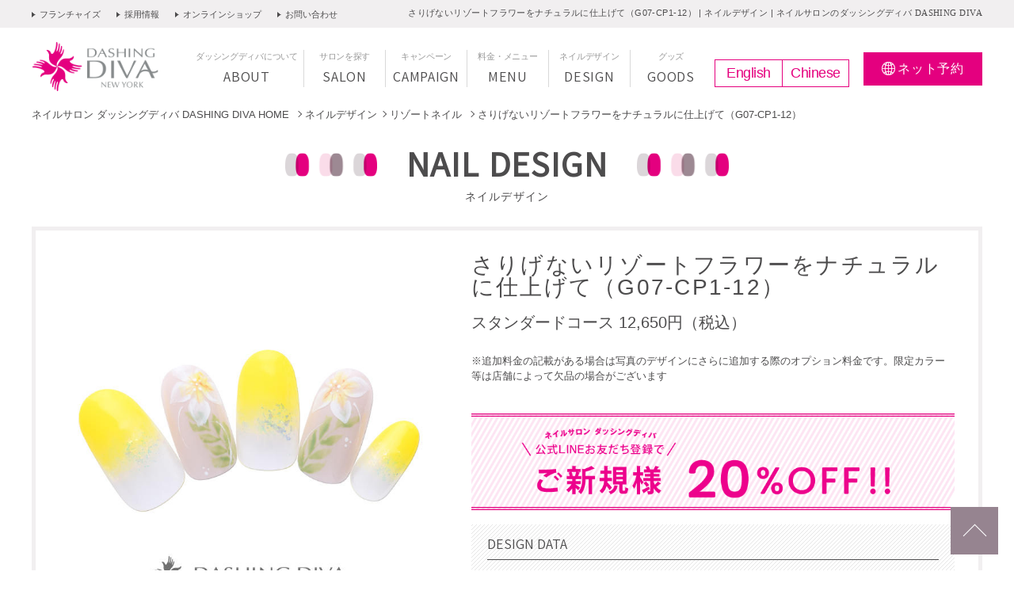

--- FILE ---
content_type: text/html
request_url: https://www.dashingdiva.co.jp/naildesign/nailimg_02550.html
body_size: 7103
content:
<!DOCTYPE html>
<!--[if IE 8]>
<html class="ie8" prefix="og: http://ogp.me/ns#"><![endif]-->
<!--[if IE 9]>
<html class="ie9" prefix="og: http://ogp.me/ns#"><![endif]-->
<!--[if gt IE 9]><!-->
<html prefix="og: http://ogp.me/ns#"><!--<![endif]-->
<head>
<meta charset="UTF-8" >
<meta name="viewport" content="width=device-width, initial-scale=1.0, maximum-scale=1.0, user-scalable=0" >
<meta http-equiv="X-UA-Compatible" content="IE=edge">
<meta name="format-detection" content="telephone=no" >
<title>さりげないリゾートフラワーをナチュラルに仕上げて（G07-CP1-12）｜ネイルデザイン｜ネイルサロンのダッシングディバ DASHING DIVA</title>
<meta name="description" content="さりげないリゾートフラワーをナチュラルに仕上げて（G07-CP1-12）のデザイン紹介ページです。DASHING DIVAはNYに本店をもつネイルサロン、東京、新宿、錦糸町、大宮、浦和、川崎、宇都宮、名古屋など全国展開！ご新規様ソフトジェルオフ無料！メンバー登録でリピーター様もオフずっと無料！オフィス向けシンプルデザインからビジューが華やかネイルまでデザイン豊富。24時間WEB予約OK。">
<meta name="keywords" content="ネイルサロン,ネイルデザイン,ジェルネイル,ネイルアート,ハンドネイル,フットネイル,東京,新宿,錦糸町,大宮,浦和,川崎,宇都宮,名古屋">
<link rel="canonical" href="https://www.dashingdiva.co.jp/naildesign/nailimg_02550.html">
<meta property="og:locale" content="ja_JP">
<meta property="og:type" content="website">
<meta property="og:title" content="さりげないリゾートフラワーをナチュラルに仕上げて（G07-CP1-12）｜ネイルデザイン｜ネイルサロンのダッシングディバ DASHING DIVA">
<meta property="og:description" content="さりげないリゾートフラワーをナチュラルに仕上げて（G07-CP1-12）のデザイン紹介ページです。DASHING DIVAはNYに本店をもつネイルサロン、東京、新宿、錦糸町、大宮、浦和、川崎、宇都宮、名古屋など全国展開！ご新規様ソフトジェルオフ無料！メンバー登録でリピーター様もオフずっと無料！オフィス向けシンプルデザインからビジューが華やかネイルまでデザイン豊富。24時間WEB予約OK。">
<meta property="og:url" content="https://www.dashingdiva.co.jp/naildesign/nailimg_02550.html">
<meta property="og:site_name" content="ダッシングディバ DASHING DIVA">
<meta property="og:image" content="https://www.dashingdiva.co.jp/img/OGP.png">
<!-- * Twitter カード用 設定 ここから * -->
<meta name="twitter:card" content="summary" />
<meta name="twitter:url" content="https://www.dashingdiva.co.jp/naildesign/nailimg_02550.html" />
<meta name="twitter:site" content="@dashingdiva_ja" />
<!-- * Twitter カード用 設定 ここまで * -->
<link rel="shortcut icon" href="/favicon.ico" type="image/x-icon">
<link rel="icon" href="/favicon.ico" type="image/x-icon">
<link rel="apple-touch-icon" href="diva_icon.png">
<link rel="stylesheet" href="/css/default.css" >
<link rel="stylesheet" href="/css/common.css" >
<link rel="stylesheet" href="/css/jquery.bxslider.css" >
<link rel="stylesheet" href="/css/design.css" >
<link href="https://fonts.googleapis.com/css?family=Assistant" rel="stylesheet">
<!--[if lt IE 9]>
<script src="https://css3-mediaqueries-js.googlecode.com/svn/trunk/css3-mediaqueries.js"></script>
<![endif]-->
<script>
function new_mark(y, m, d, cl) {
	var keep_day = 14; // 表示日数
	var old_day = new Date(y + "/" + m + "/" +d);
	var new_day = new Date();
	var d =(new_day - old_day) / (1000 * 24 * 3600);
	if(d <= keep_day) {
		if(cl == "new") document.write('<p class="icn"><img src="/img/icn_new_01.png" alt="new" width="" height=""></p>');
	}
}
</script>
</head>
<body>
<main class="detail">
<nav class="snav for-pc">
	<div class="inner">
<ul>
        <li class="fade"><a href="/fc/" target="_blank">フランチャイズ</a></li><!--
        --><li class="fade"><a href="/recruit/">採用情報</a></li><!--
        --><li class="fade"><a href="https://www.story365.co.jp/" target="_blank">オンラインショップ</a></li><!--
        --><li class="fade"><a href="https://www.dashingdiva.co.jp/ddn-mf/">お問い合わせ</a></li>
      </ul>
		<h1 class="for-pc">さりげないリゾートフラワーをナチュラルに仕上げて（G07-CP1-12） | ネイルデザイン | ネイルサロンのダッシングディバ <span>DASHING DIVA</span></h1>
	</div>
</nav>
  
<main class="about">
<!--  <nav class="snav for-pc">
    <div class="inner">
      <ul>
        <li class="fade"><a href="https://www.dashingdiva.co.jp/fc/">フランチャイズ</a></li>
        <li class="fade"><a href="https://www.dashingdiva.co.jp/recruit/">採用情報</a></li><!--
        <li class="fade"><a href="https://www.story365.co.jp/" target="_blank">オンラインショップ</a></li><!--
        <li class="fade"><a href="https://www.dashingdiva.co.jp/ddn-mf/">お問い合わせ</a></li>
      </ul>
      <h1 class="for-pc">ダッシングディバについて | ネイルサロンのダッシングディバ <span>DASHING DIVA</span></h1>
    </div>
  </nav>
  <div>-->
<div class="fix">
  <p class="sp-nav for-sp"><a href="#"><span></span><span></span><span></span></a></p>
  <p class="logo fade for-sp"><a href="https://www.dashingdiva.co.jp/"><img src="https://www.dashingdiva.co.jp/img/logo_06.png" alt="ネイルサロンのDASHING DIVA" width="" height=""></a></p>
  <p class="btn02 for-sp"><a href="https://www.dashingdiva.co.jp/campaign/yoyaku-zenten.html" target="_blank"><span>ネット</span>予約</a></p>
</div>
<header class="fixarea cf">
  <div id="gnav-area" class="cf">
    <p class="logo fade for-pc"><a href="https://www.dashingdiva.co.jp/"><img src="https://www.dashingdiva.co.jp/img/logo_06.png" alt="ネイルサロンのDASHING DIVA" width="" height=""></a></p>
    <nav id="gnav" class="cf">
      <ul>
        <li><a href="https://www.dashingdiva.co.jp/"><span class="en">HOME</span></a></li><!--
        --><li><a href="https://www.dashingdiva.co.jp/about/"><span class="for-pc">ダッシングディバについて</span><span class="en">ABOUT</span></a></li><!--
        --><li><a href="https://www.dashingdiva.co.jp/salons/"><span class="for-pc">サロンを探す</span><span class="en">SALON</span></a></li><!--
        --><li><a href="https://www.dashingdiva.co.jp/campaign/"><span class="for-pc">キャンペーン</span><span class="en">CAMPAIGN</span></a></li><!--
        --><li><a href="https://www.dashingdiva.co.jp/service/"><span class="for-pc">料金・メニュー</span><span class="en">MENU</span></a></li><!--
        --><li><a href="https://www.dashingdiva.co.jp/naildesign/"><span class="for-pc">ネイルデザイン</span><span class="en">DESIGN</span></a></li><!--
        --><li><a href="https://www.dashingdiva.co.jp/goods/"><span class="for-pc">グッズ</span><span class="en">GOODS</span></a></li>
        <li class="en_cn"><a href="/en/">English</a><a href="/cn/">Chinese</a></li>

        <li class="snav for-sp">
          <div class="inner">
            <ul class="cf">
              <li><a href="https://www.dashingdiva.co.jp/ddn-mf/">お問い合わせ</a></li><!--
              --><li class="franchise"><a href="https://www.dashingdiva.co.jp/fc/">フランチャイズ</a></li><!--
              --><li><a href="https://www.dashingdiva.co.jp/recruit/">採用情報</a></li><!--
              --><li class="online"><a href="https://www.story365.co.jp/" target="_blank">オンラインショップ</a></li><!--
              --><li><a href="https://www.facebook.com/dashingdiva.school/" target="_blank">ネイルスクール</a></li>
            </ul>
          </div>
        </li>
      </ul>
    </nav>
    <p class="btn02 for-pc"><a href="https://www.dashingdiva.co.jp/campaign/yoyaku-zenten.html" target="_blank"><span>ネット</span>予約</a></p>
  </div>
</header>

</div>


    <div id="contents">
      <nav class="topicpath">
        <div class="inner">
          <ol class="cf">
            <li><a href="/">ネイルサロン ダッシングディバ DASHING DIVA HOME </a></li>
            <li><a href="/naildesign/">ネイルデザイン</a></li>
            
               
                   
                       <li>
                           <a href="/naildesign/?cat_sc=4-resort">
                              リゾートネイル
                           </a>
                       </li>
                   
               
            
            <li>さりげないリゾートフラワーをナチュラルに仕上げて（G07-CP1-12）</li>
          </ol>
        </div>
      </nav>

      <div id="main">
        <h2 class="h-style-02">NAIL DESIGN</h2>
        <p class="lead">ネイルデザイン</p>
        <div class="section data">
          <div class="inner cf">
            <p class="img"><img src="/naildesign/HP_2107_resort_8900_02.jpg" alt="さりげないリゾートフラワーをナチュラルに仕上げて（G07-CP1-12）" width="670" height="670"></p>
            <div class="txt-area">
              <script>new_mark(2021,07,14,"new")</script>
              <h3 class="h-style-03">さりげないリゾートフラワーをナチュラルに仕上げて（G07-CP1-12）</h3>
              <p class="price">スタンダードコース 12,650円（税込）</p>
            <br /><p class="">※追加料金の記載がある場合は写真のデザインにさらに追加する際のオプション料金です。限定カラー等は店舗によって欠品の場合がございます</p>
            <div><br /><br /><img src="https://www.dashingdiva.co.jp/naildesign/img/LINEregistration_20off_p_cam.png"></div><!--追加画像：ご新規様LINEお友だち登録で20％OFF -->
              <dl>
                <dt>DESIGN DATA</dt>
                <dd>
                  <ul class="data-list cf">

                    <li>
                      <p class="tag">カテゴリー</p>
                      <p class="txt">
                        
                          
                            
                              <a href="/naildesign/?cat_cm=1-12650" class="category-link">
                                スタンダード 12,650円
                              </a>
                            
                            
                           
                         <br>
                          
                            
                              <a href="/naildesign/?cat_m%5B%5D=5-flower" class="category-link">
                                フラワーネイル
                              </a>
                            
                            
                           
                         <br>
                          
                            
                              <a href="/naildesign/?cat_sc=4-resort" class="category-link">
                                リゾートネイル
                              </a>
                            
                            
                           
                         <br>
                          
                            
                              <a href="/naildesign/?cat_m%5B%5D=5-onecolor" class="category-link">
                                ワンカラーネイル
                              </a>
                            
                            
                           
                         <br>
                          
                            
                              <a href="/naildesign/?cat_ss=2-summer" class="category-link">
                                夏ネイル
                              </a>
                            
                            
                           
                         
                      </p>
                    </li>
                    <li>
                      <p class="tag">カラー</p>
                      <p class="txt"><a href="/naildesign/?cl_m%5B%5D=1"  class="category-link">ピンク・ベージュ</a></p>
                    </li>
                  </ul>
                  <ul class="data-list cf">
                    <li>
                      <p class="tag">種類</p>
                      <p class="txt">ジェル</p>
                    </li>
                    <li>
                      <p class="tag">ハンド/フット</p>
                      <p class="txt"><a href="/naildesign/?hf=1" class="category-link">ハンド</a></p>
                    </li>
                  </ul>
                </dd>
              </dl>
              <p><br /><img src="https://www.dashingdiva.co.jp/e802987fc35a9aa8d379026d18f27763589e736f.png"><br /><br /></p><!--追加画像：3つのケア-->
              <p class="btn02"><a href="https://www.dashingdiva.co.jp/campaign/yoyaku-zenten.html" target="_blank"><span>ネット予約</span></a></p>
            <p><br /><br /><img src="https://www.dashingdiva.co.jp/img/campaign/campain_footer_SJ365banner.jpg"></p><!--追加画像：爪にやさしく長持ち -->
              <div class="sns-area">
                <ul>
                  <li class="fb fade"><a href="https://www.facebook.com/sharer/sharer.php?u=https%3A%2F%2Fwww.dashingdiva.co.jp%2Fnaildesign%2Fnailimg_02550.html" target="_blank"><span>シェア</span></a></li><!--
                  --><li class="tw fade"><a href="https://twitter.com/share?url=https%3A%2F%2Fwww.dashingdiva.co.jp%2Fnaildesign%2Fnailimg_02550.html" target="_blank"><span>ツイート</span></a></li><!--
                  --><li class="line fade"><a href="http://line.me/R/msg/text/?https%3A%2F%2Fwww.dashingdiva.co.jp%2Fnaildesign%2Fnailimg_02550.html" target="_blank"><span>LINEで送る</span></a></li>
                </ul>
              </div>
            </div>
          </div>
        </div>

<div class="section recommended">
	<div class="inner">
		<h3 class="h-style-04">おすすめのキャンペーン</h3>
		<div class="table">


			<dl>
				<dt><img src="/img/design/icn_campaign_01.png" alt="campaign 01" width="72" height="61"></dt>
				<dd><a href="/campaign/2601-VT.html">
					<p class="title">バレンタインネイルコレクション</p>
					<p class="txt">指先に、とろけるショコラの魔法をかけて</p>
				</a></dd>
			</dl>
	

			<dl>
				<dt><img src="/img/design/icn_campaign_02.png" alt="campaign 02" width="72" height="61"></dt>
				<dd><a href="/campaign/2601-wanail.html">
					<p class="title">和ネイルコレクション</p>
					<p class="txt">着物はもちろん、冬コーデの上品な華やぎ感を指先に。</p>
				</a></dd>
			</dl>
	

		</div>
	</div>
</div>


	
		

		
		
			

        <div class="section related" style="margin: 50px 0 0;">
          <div class="inner" style="padding: 0 30px;">
            <h3 class="h-style-04">リゾートネイルの他のデザインを見る</h3>
            <ul class="slides">

			

			

              <li class="scale">
                 <a href="https://www.dashingdiva.co.jp/naildesign/nailimg_04327.html">
                   <p class="img"><img src="/naildesign/HP_2506_cp1_8500_01.jpg" alt="たっぷりの海パーツ＆鮮やかなブルーで爽やかさを感じて（K06-CP1-L11）" width="670" height="670"></p>
                   <p class="txt">たっぷりの海パーツ＆鮮やかなブルーで爽やかさを感じて（K06-CP1-L11）<span>ライトコース 9,350円（税込）</span></p>
                 </a>
              </li>

			

			
		
			

			

              <li class="scale">
                 <a href="https://www.dashingdiva.co.jp/naildesign/nailimg_04330.html">
                   <p class="img"><img src="/naildesign/HP_2506_cp1_9500_01.jpg" alt="爽やかなラメグラデーションの海が広がるリゾートを（K06-CP1-S11）" width="670" height="670"></p>
                   <p class="txt">爽やかなラメグラデーションの海が広がるリゾートを（K06-CP1-S11）<span>シンプルコース 10,450円（税込）</span></p>
                 </a>
              </li>

			

			
		
			

			

              <li class="scale">
                 <a href="https://www.dashingdiva.co.jp/naildesign/nailimg_04332.html">
                   <p class="img"><img src="/naildesign/HP_2506_cp1_11500_02.jpg" alt="ハワイをイメージしたビーチデザインで指先に心地よい潮風を（K06-CP1-ST12）" width="670" height="670"></p>
                   <p class="txt">ハワイをイメージしたビーチデザインで指先に心地よい潮風を（K06-CP1-ST12）<span>スタンダードコース 12,650円（税込）</span></p>
                 </a>
              </li>

			

			
		
			

			

              <li class="scale">
                 <a href="https://www.dashingdiva.co.jp/naildesign/nailimg_04333.html">
                   <p class="img"><img src="/naildesign/HP_2506_cp1_11500_01.jpg" alt="みずみずしいスイカネイルは水滴アートで夏の暑さに涼を運んで（K06-CP1-ST11）" width="670" height="670"></p>
                   <p class="txt">みずみずしいスイカネイルは水滴アートで夏の暑さに涼を運んで（K06-CP1-ST11）<span>スタンダードコース 12,650円（税込）</span></p>
                 </a>
              </li>

			

			
		
			

			

              <li class="scale">
                 <a href="https://www.dashingdiva.co.jp/naildesign/nailimg_04334.html">
                   <p class="img"><img src="/naildesign/55e1283dc38801ae459936ac1adfeda29c2cfcb6.jpg" alt="ミラーで縁取りしたシェルを敷き詰めて華やかな足元に（K06-CP1-P13）" width="670" height="670"></p>
                   <p class="txt">ミラーで縁取りしたシェルを敷き詰めて華やかな足元に（K06-CP1-P13）<span>プレミアムコース 14,850円（税込）</span></p>
                 </a>
              </li>

			

			
		
			

			

              <li class="scale">
                 <a href="https://www.dashingdiva.co.jp/naildesign/nailimg_04336.html">
                   <p class="img"><img src="/naildesign/HP_2506_cp1_13500_01.jpg" alt="華やかなひまわりアートはミラーの縁取りで上品さをプラスして（K06-CP1-P11）" width="670" height="670"></p>
                   <p class="txt">華やかなひまわりアートはミラーの縁取りで上品さをプラスして（K06-CP1-P11）<span>プレミアムコース 14,850円（税込）</span></p>
                 </a>
              </li>

			

			
		
			

			

              <li class="scale">
                 <a href="https://www.dashingdiva.co.jp/naildesign/nailimg_04296.html">
                   <p class="img"><img src="/naildesign/HP_2506_8500_04.jpg" alt="ヒトデのワンポイント♪クリアブルーのネイルで涼しげに（K06-L14）" width="670" height="670"></p>
                   <p class="txt">ヒトデのワンポイント♪クリアブルーのネイルで涼しげに（K06-L14）<span>ライトコース 9,350円（税込）</span></p>
                 </a>
              </li>

			

			
		
			

			

              <li class="scale">
                 <a href="https://www.dashingdiva.co.jp/naildesign/nailimg_04302.html">
                   <p class="img"><img src="/naildesign/c1c7c9a9c517ec2fca8cd1e14244d366f4d0291f.jpg" alt="オレンジカラーにラメをふんだんに使用してキラキラに仕上げて（K06-S12）" width="670" height="670"></p>
                   <p class="txt">オレンジカラーにラメをふんだんに使用してキラキラに仕上げて（K06-S12）<span>シンプルコース 10,450円（税込）</span></p>
                 </a>
              </li>

			

			
		
			

			

              <li class="scale">
                 <a href="https://www.dashingdiva.co.jp/naildesign/nailimg_04310.html">
                   <p class="img"><img src="/naildesign/HP_2506_13500_02.jpg" alt="青く深い海をイメージしたアートで指先に涼を感じて（K06-P12）" width="670" height="670"></p>
                   <p class="txt">青く深い海をイメージしたアートで指先に涼を感じて（K06-P12）<span>プレミアムコース 14,850円（税込）</span></p>
                 </a>
              </li>

			

			
		
			

			

              <li class="scale">
                 <a href="https://www.dashingdiva.co.jp/naildesign/nailimg_04147.html">
                   <p class="img"><img src="/naildesign/HP_2407_sv_13500_01.jpg" alt="夏の夜空を彩る花火を爪先に閉じ込めて（J07-CP1-P11）" width="670" height="670"></p>
                   <p class="txt">夏の夜空を彩る花火を爪先に閉じ込めて（J07-CP1-P11）<span>プレミアムコース 14,850円（税込）</span></p>
                 </a>
              </li>

			

			
		
			

			

              <li class="scale">
                 <a href="https://www.dashingdiva.co.jp/naildesign/nailimg_04140.html">
                   <p class="img"><img src="/naildesign/HP_2407_sv_9500_03.jpg" alt="懐かしいヨーヨー柄アートは透け感のあるパープルで大人っぽく（J07-CP1-S13）" width="670" height="670"></p>
                   <p class="txt">懐かしいヨーヨー柄アートは透け感のあるパープルで大人っぽく（J07-CP1-S13）<span>シンプルコース 10,450円（税込）</span></p>
                 </a>
              </li>

			

			
		
			

			

              <li class="scale">
                 <a href="https://www.dashingdiva.co.jp/naildesign/nailimg_04141.html">
                   <p class="img"><img src="/naildesign/HP_2407_sv_9500_02.jpg" alt="ぷかぷかと浮かぶ雲のモチーフでキュートな足元に（J07-CP1-S12）" width="670" height="670"></p>
                   <p class="txt">ぷかぷかと浮かぶ雲のモチーフでキュートな足元に（J07-CP1-S12）<span>シンプルコース 10,450円（税込）</span></p>
                 </a>
              </li>

			

			

            </ul>
          </div>
        </div>

			
		
	



	

        <div class="section attention cf" style="margin: 50px 0 0;">
          <div class="inner" style="padding: 0 30px;">
            <h3 class="h-style-04">今注目のデザインカテゴリをご紹介</h3>
            <ul class="slides">
	

	

	

	

	
	  

              <li class="scale" style="">
                 <a href="/naildesign/?cat_m%5B%5D=5-plump">
                   <p class="img">
                     <img src="/naildesign/HP_insta_2301_9900_03_01.jpg" alt="ぷっくりネイル" width="670" height="670">
                   </p>
                   <p class="txt">ぷっくりネイル<span>　</span></p>
                 </a>
              </li>
	  
	

	

	

	

	

	

	

	

	

	

	

	

	

	

	

	

	

	

	

	

	

	

	

	

	

	

	

	

	

	

	

	

	

	

	

	

	

	

	

	

	

	

	

	

	

	

	

	

	

	

	

	

	

	

	

	

	

	

	

	

	

	

	

	
	  

              <li class="scale" style="">
                 <a href="/naildesign/?cat_m%5B%5D=5-nuancemirror">
                   <p class="img">
                     <img src="/naildesign/HP_insta_2109_9900_03_01.jpg" alt="ニュアンスミラー" width="670" height="670">
                   </p>
                   <p class="txt">ニュアンスミラー<span>　</span></p>
                 </a>
              </li>
	  
	

	

	

	

	

	

	

	

	

	
	  

              <li class="scale" style="">
                 <a href="/naildesign/?cat_sc=4-valentine">
                   <p class="img">
                     <img src="/naildesign/HP_insta_2601_vt_11500_02_01.jpg" alt="バレンタインネイル" width="670" height="670">
                   </p>
                   <p class="txt">バレンタインネイル<span>　</span></p>
                 </a>
              </li>
	  
	

	

	

	

	

	

	

	

	

	

	

	

	

	

	

	

	

	

	

	

	

	

	

	

	

	

	

	

	

	

	

	

	

	
	  

              <li class="scale" style="">
                 <a href="/naildesign/?cat_m%5B%5D=3-magnet">
                   <p class="img">
                     <img src="/naildesign/b6b99f25ede53f0bb9b1638fe4fcd87919550e23.jpg" alt="マグネットネイル" width="670" height="670">
                   </p>
                   <p class="txt">マグネットネイル<span>　</span></p>
                 </a>
              </li>
	  
	

	

	

	

	

	

	

	

	

	

	

	

	

	

	

	

	

	

	

	

	

	

	

	

	

	

	

	

	

	

	

	

	

	
	  

              <li class="scale" style="">
                 <a href="/naildesign/?cat_m%5B%5D=5-snowcrystal">
                   <p class="img">
                     <img src="/naildesign/81378a4c39e9aabf6a792ee5c00930e4a24f6197.jpg" alt="雪の結晶ネイル" width="670" height="670">
                   </p>
                   <p class="txt">雪の結晶ネイル<span>　</span></p>
                 </a>
              </li>
	  
	

	

	

	
	  

              <li class="scale" style="">
                 <a href="/naildesign/?cat_ss=2-winter">
                   <p class="img">
                     <img src="/naildesign/HP_insta_2512_11500_01_02.jpg" alt="冬ネイル" width="670" height="670">
                   </p>
                   <p class="txt">冬ネイル<span>　</span></p>
                 </a>
              </li>
	  
	

	

	

	

	

	

	

	

	

	

	

	

	

	

	

	

	

	

	

	

	

	

	

	

	

	

	

	

	
            </ul>
          </div>
        </div>
	


        <div class="section recently">
          <div class="inner">
          </div>
        </div>

      </div><!-- /#main -->
<input type="hidden" name="id" id="id" value="2550">
    <p id="pagetop"><a href="#"><span>さりげないリゾートフラワーをナチュラルに仕上げて（G07-CP1-12）トップへ</span></a></p>

  <footer>
  <div class="inner cf">
    <div class="bnr-area">
      <ul class="cf">
        <li class="fade"><a href="https://www.dashingdiva.co.jp/campaign/yoyaku-zenten.html" target="_blank"><img src="/img/bnr_01.jpg" alt="ネット予約" width="315" height="118"></a></li>
        <li class="fade"><a href="https://www.story365.co.jp/" target="_blank"><img src="/img/bnr_02.jpg" alt="ONLINESHOP" width="315" height="118"></a></li>
        <li class="fade"><a href="https://i.lumine.jp/shops/720" target="_blank"><img src="/img/bnr_03.jpg" alt="i LUMINE ルミネのネット通販" width="315" height="118"></a></li>
        <li class="fade"><a href="http://www.nail.or.jp/" target="_blank"><img src="/img/bnr_04.jpg" alt="NPO法人 日本ネイリスト協会 認定ネイルサロン" width="315" height="118"></a></li>
      </ul>
    </div>
    <div class="logo-area cf">
      <p class="logo fade"><a href="/"><img src="/img/logo_01.png" alt="ネイルサロンのDASHING DIVA"></a></p>
      <p class="txt">ネイルサロン <br class="for-sp">ダッシングディバ</p></p>
    </div>
    <div class="link-area cf">
      <div class="link-inner cf">
        <ul class="height">
          <li><a href="https://www.dashingdiva.co.jp/about/">ダッシングディバについて</a></li>
          <li><a href="https://www.dashingdiva.co.jp/salons/">サロンを探す</a></li>
          <li><a href="https://www.dashingdiva.co.jp/campaign/">キャンペーン</a></li>
        </ul>
        <ul class="height">
          <li><a href="https://www.dashingdiva.co.jp/service/">料金・メニュー</a></li>
          <li><a href="https://www.dashingdiva.co.jp/naildesign/">ネイルデザイン</a></li>
          <li><a href="https://www.dashingdiva.co.jp/goods/">ネイルグッズ</a></li>
        </ul>
      </div>
      <div class="link-inner cf half">
        <ul class="height">
  	

	

	

	

	
	  

        <li>
           <a href="/naildesign/?cat_m%5B%5D=5-plump">ぷっくりネイル</a>
        </li>

	  
	

	

	

	

	

	

	

	

	

	

	

	

	

	

	

	

	

	

	

	

	

	

	

	

	

	

	

	

	

	

	

	

	

	

	

	

	

	

	

	

	

	

	

	

	

	

	

	

	

	

	

	

	

	

	

	

	

	

	

	

	

	

	

	

	

	

	

	

	

	

	

	

	
	  

        <li>
           <a href="/naildesign/?cat_m%5B%5D=5-nuancemirror">ニュアンスミラー</a>
        </li>

	  
	

	

	

	

	

	

	

	

	

	
	  

        <li>
           <a href="/naildesign/?cat_sc=4-valentine">バレンタインネイル</a>
        </li>

	  
	

	

	

	

	

	

	

	

	

	

	

	

	

	

	

	

	

	

	

	

	

	

	

	

	

	

	

	

	

	

	

	

	

	
	  

        <li>
           <a href="/naildesign/?cat_m%5B%5D=3-magnet">マグネットネイル</a>
        </li>

	  
	

	

	

	

	

	

	

	

	

	

	

	

	

	

	

	

	

	

	

	

	

	

	

	

	

	

	

	

	

	

	

	

	

	
	  

        <li>
           <a href="/naildesign/?cat_m%5B%5D=5-snowcrystal">雪の結晶ネイル</a>
        </li>

	  
	

	

	

	
	  

        <li>
           <a href="/naildesign/?cat_ss=2-winter">冬ネイル</a>
        </li>

	  
	

	

	

	

	

	

	

	

	

	

	

	

	

	

	

	

	

	

	

	

	

	

	

	

	

	

	

	

	
        </ul>
      </div>
	

      <div class="link-inner cf">
        <ul class="height last">
          <li><a href="https://www.dashingdiva.co.jp/fc/">フランチャイズ</a></li>
          <li><a href="https://www.dashingdiva.co.jp/recruit/">採用情報</a></li>
        </ul>
        <ul class="height">
          <li><a href="https://www.dashingdiva.co.jp/health/">衛生管理について</a></li>
          <li><a href="https://www.dashingdiva.co.jp/privacy_policy/">プライバシーポリシー</a></li>
          <li><a href="https://www.dashingdiva.co.jp/ddn-mf/">お問い合わせ</a></li>
          <li><a href="https://www.dashingdiva.co.jp/corporate/">会社概要</a></li>
        </ul>
      </div>
    </div>
    <ul class="sns">
      <li class="fb fade"><a href="https://www.facebook.com/dashingdiva.jp/" target="_blank"><img src="/img/icn_fb.png"></a></li><li class="insta fade"><a href="https://www.instagram.com/dashingdiva_japan/" target="_blank"><img src="/img/icn_insta_02.png"></a></li><li class="x fade"><a href="https://twitter.com/dashingdiva_j" target="_blank"><img src="/img/icn_x.png"></a></li><li class="line fade"><a href="/campaign/2304-linedigital.html" target="_blank"><img src="/img/icn_line.png"></a></li>
    </ul>
  </div>
</footer>
<p id="copy">© DASHING DIVA International All Rights Reserved.</p>

  </div><!-- /#contents -->

</main>
<script src="/js/jquery-1.12.1.min.js"></script>
<script src="/js/jquery.matchHeight.js"></script>
<script src="/js/jquery.bxslider.js"></script>
<script src="/js/common.js" charset="utf-8"></script>
<script src="/js/jquery.cookie.js"></script>
<script src="/js/recent.js"></script>
<script>

$(window).on('resize', function(){
  var wWidth = $(window).innerWidth();
  $('body').removeClass('sp');
  $('body').removeClass('pc');
  if(wWidth <= 800){
    $('body').addClass('sp');
  }else{
    $('body').addClass('pc');
  }
  $('.pc .slides').bxSlider({
    auto: false,//自動切り替えの有無
    pause: 4000,//停止時間※デフォルトは4000
    speed: 500,//動くスピード※デフォルトは500
    minSlides: 6,//一度に表示させる画像の最小値
    maxSlides: 6,//一度に表示させる画像の数
    slideWidth: 170,
    slideMargin: 24,
    pager: false,
    controls: true,
    moveSlides:1,
  });

  $('.sp .slides').bxSlider({
    auto: false,//自動切り替えの有無
    pause: 4000,//停止時間※デフォルトは4000
    speed: 500,//動くスピード※デフォルトは500
    minSlides: 2,//一度に表示させる画像の最小値
    maxSlides: 2,//一度に表示させる画像の数
    slideWidth: 157,
    slideMargin: 20,
    pager: false,
    controls: true,
    moveSlides:2,
  });

});
</script>
<!-- Google Tag Manager -->
<script>(function(w,d,s,l,i){w[l]=w[l]||[];w[l].push({'gtm.start':
new Date().getTime(),event:'gtm.js'});var f=d.getElementsByTagName(s)[0],
j=d.createElement(s),dl=l!='dataLayer'?'&l='+l:'';j.async=true;j.src=
'https://www.googletagmanager.com/gtm.js?id='+i+dl;f.parentNode.insertBefore(j,f);
})(window,document,'script','dataLayer','GTM-5N8C35T');</script>
<!-- End Google Tag Manager -->


<!-- リマーケティング タグの Google コード -->
<!--------------------------------------------------
リマーケティング タグは、個人を特定できる情報と関連付けることも、デリケートなカテゴリに属するページに設置することも許可されません。タグの設定方法については、こちらのページをご覧ください。
http://google.com/ads/remarketingsetup
--------------------------------------------------->
<script type="text/javascript">
/* <![CDATA[ */
var google_conversion_id = 878969612;
var google_custom_params = window.google_tag_params;
var google_remarketing_only = true;
/* ]]> */
</script>
<script type="text/javascript" src="//www.googleadservices.com/pagead/conversion.js">
</script>
<noscript>
<div style="display:inline;">
<img height="1" width="1" style="border-style:none;" alt="" src="//googleads.g.doubleclick.net/pagead/viewthroughconversion/878969612/?guid=ON&amp;script=0"/>
</div>
</noscript>

<!-- Yahoo Code for your Target List -->
<script type="text/javascript" language="javascript">
/* <![CDATA[ */
var yahoo_retargeting_id = 'KOES04G82Z';
var yahoo_retargeting_label = '';
var yahoo_retargeting_page_type = '';
var yahoo_retargeting_items = [{item_id: '', category_id: '', price: '', quantity: ''}];
/* ]]> */
</script>
<script type="text/javascript" language="javascript" src="//b92.yahoo.co.jp/js/s_retargeting.js"></script>

<!-- Yahoo Code for your Target List -->
<script type="text/javascript">
/* <![CDATA[ */
var yahoo_ss_retargeting_id = 1000309647;
var yahoo_sstag_custom_params = window.yahoo_sstag_params;
var yahoo_ss_retargeting = true;
/* ]]> */
</script>
<script type="text/javascript" src="//s.yimg.jp/images/listing/tool/cv/conversion.js">
</script>
<noscript>
<div style="display:inline;">
<img height="1" width="1" style="border-style:none;" alt="" src="//b97.yahoo.co.jp/pagead/conversion/1000309647/?guid=ON&script=0&disvt=false"/>
</div>
</noscript>
</body>
</html>

--- FILE ---
content_type: application/javascript
request_url: https://www.dashingdiva.co.jp/js/common.js
body_size: 1111
content:
/* ===================================================================
JS information
 script info :���� 
 =================================================================== */
$(function() {


    var ua = navigator.userAgent;
  if((ua.indexOf('iPhone') > 0) || ua.indexOf('iPod') > 0 || (ua.indexOf('Android') > 0 && ua.indexOf('Mobile') > 0)){
    $('head').prepend('<meta name="viewport" content="width=device-width,initial-scale=1.0">');
  } else {
    $('head').prepend('<meta name="viewport" content="width=1100">');
  } 


$(window).on('load resize', function(){
  var wWidth = $(window).innerWidth();
  $('body').removeClass('sp');
  $('body').removeClass('pc');
  if(wWidth <= 800){
    $('body').addClass('sp');
  }else{
    $('body').addClass('pc');
        $('.height').matchHeight();
  }

});

// ----------------------------------------------------
// ���j���[
// ----------------------------------------------------
  $.fn.clickToggle = function(a, b) {
    return this.each(function() {
        var clicked = false;
        $(this).on('click', function() {
            clicked = !clicked;
            if (clicked) {
                return a.apply(this, arguments);
            }
            return b.apply(this, arguments);
        });
    });
};
  var current_scrollY;
  $( '.sp-nav a' ).clickToggle(function(){
    current_scrollY = $( window ).scrollTop();
    $('header').addClass('active');
    $('.sp-nav a').addClass('active');
    $('#gnav > ul').stop().slideDown();
    $( '#contents' ).css( {
      position: 'fixed',
      width: '100%',
      opacity: 0,
      top: -1 * current_scrollY
    });
    return false;
  },function(){
    $('header').removeClass('active');
    $('.sp-nav a').removeClass('active');
    $( '#contents' ).attr( { style:''} );
    $( 'html, body' ).prop( { scrollTop: current_scrollY });
    $('#gnav > ul').stop().slideUp(500);
    return false;
  });
  
  // -------------------------------------
  // PC�J�����g
  // -------------------------------------
    $(document).ready(function() {
        if(location.pathname != "/") {
            $('#gnav a[href^="/' + location.pathname.split("/")[1] + '"]').addClass('active');
        } else $('#gnav a:eq(0)').addClass('active');
  });


// ----------------------------------------------------
// �X���[�X�X�N���[��
// ----------------------------------------------------
   $('.select-btn ul li a').click(function() {
      var speed = 400;
      var href= $(this).attr("href");
      var target = $(href == "#" || href == "" ? 'html' : href);
      var position = target.offset().top-30;
      $('body,html').animate({scrollTop:position}, speed, 'swing');
      return false;
   });
  $('#pagetop').click(function() {
    $('body,html').animate({scrollTop:'0'}, 500, 'swing');
   });

// ----------------------------------------------------
// �����[�h
// ----------------------------------------------------
var widthFlag = '';
$(function() {
    // ��ʃT�C�Y�̃`�F�b�N
    $(window).on('load resize', function() {
        widthCheck();
    });
});

// ��ʃT�C�Y�̃`�F�b�N
function widthCheck() {
  // ��ʕ��擾
  var winWidth = $(window).innerWidth();
  var oldFlag = widthFlag;
  changeFlag();

  if (oldFlag != widthFlag) {
    var switchTimer = false;
        if(switchTimer !== false) {
          clearTimeout(switchTimer);
        }
          switchTimer = setTimeout(function(){
          var ww = $(window).innerWidth();
            if(winWidth != ww) {
              location.reload(true);
              winWidth = $(window).innerWidth();
            }
          }, 200);
  }


  function changeFlag(){
    var winWidth = $(window).innerWidth();

    if(winWidth <= 800) {
      widthFlag = 'sp';
      } else {
      widthFlag = 'pc';
    }
  }



    // ��ʕ�800�ȉ��Ńt���O��sp�łȂ���
  // if(winWidth <= 800 && widthFlag != 'sp') {
  //   // �t���O��SP�ɕύX
  //   widthFlag = 'sp';
  //   var switchTimer = false;
  //     if(switchTimer !== false) {
  //       clearTimeout(switchTimer);
  //     }
  //       switchTimer = setTimeout(function(){
  //       var ww = $(window).outerWidth();
  //         if(winWidth != ww) {
  //           location.reload(true);
  //           winWidth = $(window).outerWidth();
  //         }
  //       }, 200);
  // // // ��ʕ���800��肨�������A�t���O��pc�łȂ���
  //   } else if(winWidth > 800 && widthFlag != 'pc') {
  //     // �t���O��PC�ɕύX
  //   widthFlag = 'pc';
  //   var switchTimer = false;
  //     if(switchTimer !== false) {
  //       clearTimeout(switchTimer);
  //     }
  //       switchTimer = setTimeout(function(){
  //       var ww = $(window).outerWidth();
  //         if(winWidth != ww) {
  //           location.reload(true);
  //           winWidth = $(window).outerWidth();
  //         }
  //       }, 200);
  //   }

  }
});

